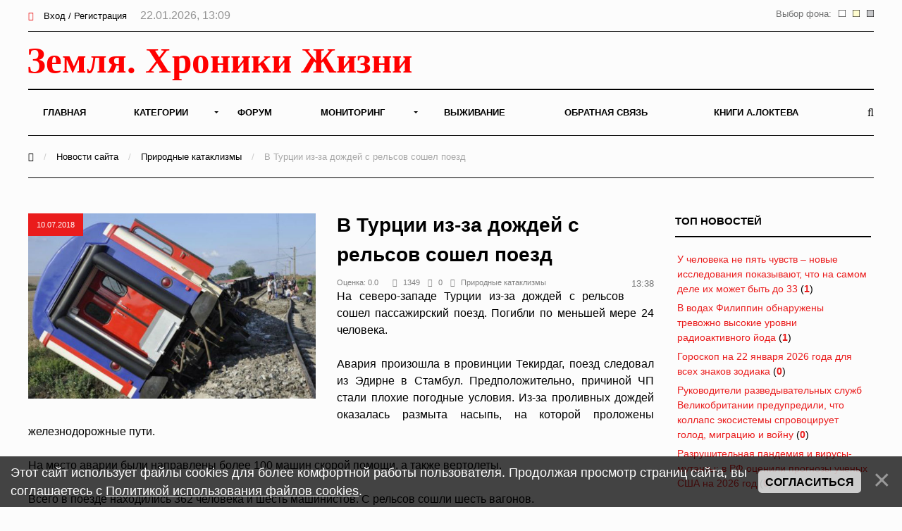

--- FILE ---
content_type: text/html; charset=UTF-8
request_url: https://earth-chronicles.ru/news/1-0-22
body_size: 13906
content:
<!DOCTYPE html>
<html>
<head>
<title>Природные катаклизмы - Земля - Хроники жизни</title>
<meta name="viewport" content="width=device-width; initial-scale=1; maximum-scale=1; user-scalable=0;" />
<meta http-equiv="Content-Type" content="text/html; charset=utf-8" />
<!--<link type="text/css" rel="StyleSheet" href="/_st/my.css?time=1575040802" />-->
<link href='https://fonts.googleapis.com/css?family=Open+Sans:400italic,400,600,700&subset=latin,cyrillic' rel='stylesheet' type='text/css'>
<link type="text/css" rel="StyleSheet" href="/_st/my.css?time=1575040802" />
<link type="text/css" rel="StyleSheet" href="/css/media.css" />
<link type="text/css" rel="StyleSheet" href="/css/font-awesome.min.css" />
<link type="text/css" rel="StyleSheet" href="/css/animate.css" />

<link rel="icon" href="/favicon.png" type="image/x-icon">

	<link rel="stylesheet" href="/.s/src/base.min.css?v=221108" />
	<link rel="stylesheet" href="/.s/src/layer3.min.css?v=221108" />

	<script src="/.s/src/jquery-1.12.4.min.js"></script>
	
	<script src="/.s/src/uwnd.min.js?v=221108"></script>
	<script src="//s722.ucoz.net/cgi/uutils.fcg?a=uSD&ca=2&ug=999&isp=2&r=0.872386168775275"></script>
	<link rel="stylesheet" href="/.s/src/ulightbox/ulightbox.min.css" />
	<script src="/.s/src/ulightbox/ulightbox.min.js"></script>
	<script src="/.s/src/bottomInfo.min.js"></script>
	<script async defer src="https://www.google.com/recaptcha/api.js?onload=reCallback&render=explicit&hl=ru"></script>
	<script>
/* --- UCOZ-JS-DATA --- */
window.uCoz = {"country":"US","layerType":3,"bottomInfoData":[{"cookieKey":"cPolOk","class":"","id":"cookiePolicy","message":230038,"button":230039}],"ssid":"725501702630071561217","language":"ru","module":"news","site":{"id":"2hroniki","host":"hroniki.at.ua","domain":"earth-chronicles.ru"},"uLightboxType":1,"sign":{"5255":"Помощник","7252":"Предыдущий","7251":"Запрошенный контент не может быть загружен. Пожалуйста, попробуйте позже.","5458":"Следующий","7253":"Начать слайд-шоу","230038":"Этот сайт использует файлы cookies для более комфортной работы пользователя. Продолжая просмотр страниц сайта, вы соглашаетесь с <a href=/index/cookiepolicy target=_blank >Политикой использования файлов cookies</a>.","3125":"Закрыть","7254":"Изменить размер","230039":"Согласиться","7287":"Перейти на страницу с фотографией."}};
/* --- UCOZ-JS-CODE --- */
function loginPopupForm(params = {}) { new _uWnd('LF', ' ', -250, -100, { closeonesc:1, resize:1 }, { url:'/index/40' + (params.urlParams ? '?'+params.urlParams : '') }) }
function reCallback() {
		$('.g-recaptcha').each(function(index, element) {
			element.setAttribute('rcid', index);
			
		if ($(element).is(':empty') && grecaptcha.render) {
			grecaptcha.render(element, {
				sitekey:element.getAttribute('data-sitekey'),
				theme:element.getAttribute('data-theme'),
				size:element.getAttribute('data-size')
			});
		}
	
		});
	}
	function reReset(reset) {
		reset && grecaptcha.reset(reset.previousElementSibling.getAttribute('rcid'));
		if (!reset) for (rel in ___grecaptcha_cfg.clients) grecaptcha.reset(rel);
	}
/* --- UCOZ-JS-END --- */
</script>

	<style>.UhideBlock{display:none; }</style>
	<script type="text/javascript">new Image().src = "//counter.yadro.ru/hit;noadsru0?r"+escape(document.referrer)+(screen&&";s"+screen.width+"*"+screen.height+"*"+(screen.colorDepth||screen.pixelDepth))+";u"+escape(document.URL)+";"+Date.now();</script>
</head>
<body>

<!--U1AHEADER1Z--><div id="main">

<header>

<!-- Yandex.Metrika counter -->
<script type="text/javascript" >
 (function(m,e,t,r,i,k,a){m[i]=m[i]||function(){(m[i].a=m[i].a||[]).push(arguments)};
 m[i].l=1*new Date();k=e.createElement(t),a=e.getElementsByTagName(t)[0],k.async=1,k.src=r,a.parentNode.insertBefore(k,a)})
 (window, document, "script", "https://mc.yandex.ru/metrika/tag.js", "ym");

 ym(6836674, "init", {
 clickmap:true,
 trackLinks:true,
 accurateTrackBounce:true
 });
</script>
<noscript><div><img src="https://mc.yandex.ru/watch/6836674" style="position:absolute; left:-9999px;" alt="" /></div></noscript>
<!-- /Yandex.Metrika counter -->

<!-- Global site tag (gtag.js) - Google Analytics -->
<script async src="https://www.googletagmanager.com/gtag/js?id=UA-25023757-1"></script>
<script>
 window.dataLayer = window.dataLayer || [];
 function gtag(){dataLayer.push(arguments);}
 gtag('js', new Date());

 gtag('config', 'UA-25023757-1');
</script>


<!--LiveInternet counter--><script>
new Image().src = "//counter.yadro.ru/hit?r"+
escape(document.referrer)+((typeof(screen)=="undefined")?"":
";s"+screen.width+"*"+screen.height+"*"+(screen.colorDepth?
screen.colorDepth:screen.pixelDepth))+";u"+escape(document.URL)+
";h"+escape(document.title.substring(0,150))+
";"+Math.random();</script><!--/LiveInternet-->

<div class="h-top">
<div class="container">
<div class="clr">
<div class="h-lk">

<a href="javascript:;" rel="nofollow" onclick="loginPopupForm(); return false;"><span><i class="fa fa-sign-in" aria-hidden="true"></i></span> Вход / Регистрация</a>


<span class="h-lk-date">22.01.2026, 13:09</span>
</div>

<div class="bgChange">
Выбор фона:
<a href="#" id="jp3"><img src="/change_bg/grey.png" title="Серый" width="10" height="10"></a>
<a href="#" id="jp2"><img src="/change_bg/cream.png" title="Кремовый" width="10" height="10"></a>
<a href="#" id="jp1"><img src="/change_bg/white.png" title="Белый" width="10" height="10"></a>
</div>

</div>
</div>
</div>

<div class="h-header">
<div class="container">


<div class="tp-intro">
<div class="clr">
<div class="tp-logo">

<!-- Логотип -->
 <a href="/"><img src="/img/logo.svg" height="60" alt="" /></a>
<!-- /Логотип -->

</div>

<!-- Погода -->

<!-- /Погода -->

<!-- Баннер -->
<div class="tp-banner">

</div>
<!-- /Баннер -->

</div>
</div>

<div class="tp-over">

<div class="tp-1">

<div id="mySidenav" class="sidenav">
 

<nav class="h-menu">
 <div id="uNMenuDiv1" class="uMenuV"><ul class="uMenuRoot">
<li><a  href="/" ><span>Главная</span></a></li>
<li class="uWithSubmenu"><a  href="/index/0-15" ><span>Категории</span></a><ul>
<li><a  href="/news/1-0-22" ><span>Природные катаклизмы</span></a></li>
<li><a  href="/news/1-0-41" ><span>Тайны истории</span></a></li>
<li><a  href="/news/1-0-46" ><span>Пассажиры ковчега</span></a></li>
<li><a  href="/news/1-0-28" ><span>Наука и Технологии</span></a></li>
<li><a  href="/news/1-0-7" ><span>Космос</span></a></li>
<li><a  href="/news/1-0-29" ><span>Археология</span></a></li>
<li><a  href="/news/1-0-2" ><span>НЛО</span></a></li>
<li><a  href="/news/1-0-30" ><span>Сверхъестественное</span></a></li>
<li><a  href="/news/1-0-33" ><span>Круги на полях</span></a></li>
<li><a  href="/news/1-0-13" ><span>Аномалии</span></a></li>
<li><a  href="/news/1-0-45" ><span>Путешествия</span></a></li>
<li><a  href="/news/1-0-42" ><span>Медицина и Здоровье</span></a></li>
<li><a  href="/news/1-0-14" ><span>Животные</span></a></li>
<li><a  href="/news/1-0-43" ><span>Климат и Экология</span></a></li>
<li><a  href="/news/1-0-23" ><span>Происшествия</span></a></li>
<li><a  href="/news/1-0-27" ><span>Гипотезы</span></a></li>
<li><a  href="/news/1-0-44" ><span>Эпидемии</span></a></li>
<li><a  href="/news/1-0-8" ><span>Другое</span></a></li></ul></li>
<li><a  href="/forum" ><span>Форум</span></a></li>
<li class="uWithSubmenu"><a  href="/index/0-4" ><span>Мониторинг</span></a><ul>
<li><a  href="/index/0-5" ><span>Сейсмическая активность</span></a></li>
<li><a  href="/index/0-8" ><span>Солнечная активность</span></a></li>
<li><a  href="/index/0-9" ><span>Мониторинг вулканов</span></a></li>
<li><a  href="/index/0-10" ><span>Вспышки на Солнце</span></a></li>
<li><a  href="/index/0-12" ><span>Космическая погода</span></a></li>
<li><a  href="/index/0-13" ><span>Атмосфера</span></a></li>
<li><a  href="/index/0-11" ><span>3D Земля</span></a></li>
<li><a  href="/index/0-14" ><span>Солнечная система</span></a></li>
<li><a  href="/index/0-16" ><span>Фазы Луны</span></a></li></ul></li>
<li><a  href="/publ/" ><span>Выживание</span></a></li>
<li><a  href="/index/0-3" ><span>Обратная связь</span></a></li>
<li><a  href="https://earth-chronicles.ru/index/0-143" target="_blank"><span>Книги А.Локтева</span></a></li></ul></div>
<div class="h-menu-lk">

<ul>
<li><a href="javascript:;" rel="nofollow" onclick="loginPopupForm(); return false;"><span><i class="fa fa-sign-in" aria-hidden="true"></i></span> Вход / Регистрация</a></li>
</ul>

</div>

</div>




</nav>

<div class="h-menu-button" onclick="$('.h-menu').slideToggle(0)"><div><span class="hm1"></span><span class="hm2"></span><span class="hm3"></span></div></div>

</div>
<div class="tp-2">

<a href="javascript:;" onclick="$('.h-form-search').slideToggle(200);$('#focused').focus()"><i class="fa fa-search"></i></a>


</div>
</div>
</div>
</div>

<script data-ad-client="ca-pub-8005964994124512" async src="https://pagead2.googlesyndication.com/pagead/js/adsbygoogle.js"></script>

</header>
<div class="h-form-search"><div class="container"><form action="/search/"><input type="text" id="focused" name="q" placeholder="Ваш запрос Ctrl + Enter" /></form></div></div><!--/U1AHEADER1Z-->

<div class="top-pad">

<div class="container">

<div class="h-pages">


<div class="h-content">

<script>
		function spages(p, link ) {
			if ( 1) return !!location.assign(link.href);
			ajaxPageController.showLoader();
			_uPostForm('', { url:'/news/' + p + '-0-22-0-0-0-' + Date.now() });
		}
		</script>
		<div id="allEntries"><table border="0" width="100%" cellspacing="0" cellpadding="0" class="catAllEntries"><tr><td class="archiveEntries"><div id="entryID190248"><div class="h-mtr-tab">
 <div class="h-mtr-img">
 <span class="h-se-date">14.01.2026</span>
 <a href="https://earth-chronicles.ru/Publications_25/11/5/istanbuls-doomsday-fault-new-study-reveals-the-150.webp" class="ulightbox" target="_blank" title=""><img src="https://earth-chronicles.ru/Publications_25/11/5/istanbuls-doomsday-fault-new-study-reveals-the-150.webp" alt="" /></a>
 </div>
 <div class="h-mtr-right">
 
 <h2 class="h-mtr-title"><a href="/news/2026-01-14-190248">Разлом Судного дня в Стамбуле: новое исследование выявило опасный тектонический разлом длиной 150 км под Мраморным морем</a></h2>
 <div class="h-mtr-short"><p style="text-align: justify;">Этот сегмент остаётся запертым, то есть не разрывался с 1766 года, в то время как соседние части разлома продолжают смещаться. Он расположен непосредственно у побережья Стамбула, мегаполиса, миллионы жителей которого находятся в зоне потенциально сильнейших подземных толчков, если накопленная энергия высвободится в рамках единого масштабного события.</p></div>
<div class="h-mtr-det">
 <span><i class="fa fa-eye"></i>493</span> 
 <span><a href="/news/2026-01-14-190248#comments"><i class="fa fa-comments"></i>2</a></span>
 <span><a href="/news/1-0-22"><i class="fa fa-folder"></i>Природные катаклизмы</a></span>
 </div>
 </div>
</div>



<div id="pril" style="display: none;"><div style="padding: 2px 2px 2px 2px;">
<table border="0" cellpadding="0" cellspacing="0" width="100%">
<tbody><tr><td style="width: 120px;">  
<div><a href="/news/2026-01-14-190248" onclick="return nav.go(this, event)" title="Разлом Судного дня в Стамбуле: новое исследование выявило опасный тектонический разлом длиной 150 км под Мраморным морем"><img src="https://earth-chronicles.ru/Publications_25/11/5/istanbuls-doomsday-fault-new-study-reveals-the-150.webp" style="width: 100px; height: 80px;"></a></div>
</td> <td>  
<div> <a href="/news/2026-01-14-190248" onclick="return nav.go(this, event)">Разлом Судного дня в Стамбуле: новое исследование выявило опасный тектонический разлом длиной 150 км под Мраморным морем</a></div>
<div><small> <span style="color:gray">14.01.2026 в 08:18</span></small></div>
<div><small>
</td></tr></tbody></table>  
</div></div></div><div id="entryID190246"><div class="h-mtr-tab">
 <div class="h-mtr-img">
 <span class="h-se-date">14.01.2026</span>
 <a href="https://earth-chronicles.ru/Publications_25/11/5/meteotsunami-kills-1-injures-dozens-along-argentin.webp" class="ulightbox" target="_blank" title=""><img src="https://earth-chronicles.ru/Publications_25/11/5/meteotsunami-kills-1-injures-dozens-along-argentin.webp" alt="" /></a>
 </div>
 <div class="h-mtr-right">
 
 <h2 class="h-mtr-title"><a href="/news/2026-01-14-190246">Неожиданное цунами обрушилось на курорты Аргентины</a></h2>
 <div class="h-mtr-short"><p style="text-align: justify;">В понедельник, 12 января 2026 года, в самый разгар летнего курортного сезона на атлантическом побережье Аргентины произошла редкая и трагическая природная аномалия.</p></div>
<div class="h-mtr-det">
 <span><i class="fa fa-eye"></i>574</span> 
 <span><a href="/news/2026-01-14-190246#comments"><i class="fa fa-comments"></i>1</a></span>
 <span><a href="/news/1-0-22"><i class="fa fa-folder"></i>Природные катаклизмы</a></span>
 </div>
 </div>
</div>



<div id="pril" style="display: none;"><div style="padding: 2px 2px 2px 2px;">
<table border="0" cellpadding="0" cellspacing="0" width="100%">
<tbody><tr><td style="width: 120px;">  
<div><a href="/news/2026-01-14-190246" onclick="return nav.go(this, event)" title="Неожиданное цунами обрушилось на курорты Аргентины"><img src="https://earth-chronicles.ru/Publications_25/11/5/meteotsunami-kills-1-injures-dozens-along-argentin.webp" style="width: 100px; height: 80px;"></a></div>
</td> <td>  
<div> <a href="/news/2026-01-14-190246" onclick="return nav.go(this, event)">Неожиданное цунами обрушилось на курорты Аргентины</a></div>
<div><small> <span style="color:gray">14.01.2026 в 06:48</span></small></div>
<div><small>
</td></tr></tbody></table>  
</div></div></div><div id="entryID190238"><div class="h-mtr-tab">
 <div class="h-mtr-img">
 <span class="h-se-date">14.01.2026</span>
 <a href="https://earth-chronicles.ru/News_6/m54/1524634775141.186.webp" class="ulightbox" target="_blank" title=""><img src="https://earth-chronicles.ru/News_6/m54/1524634775141.186.webp" alt="" /></a>
 </div>
 <div class="h-mtr-right">
 
 <h2 class="h-mtr-title"><a href="/news/2026-01-14-190238">Учёные нашли на Севморпути опасные внутренние волны-гиганты</a></h2>
 <div class="h-mtr-short"><p style="text-align: justify;">Российские учёные сделали в холодных водах Русской Арктики тревожное открытие &mdash; огромные внутренние волны, в высоту достигающие 20 метров.</p></div>
<div class="h-mtr-det">
 <span><i class="fa fa-eye"></i>267</span> 
 <span><a href="/news/2026-01-14-190238#comments"><i class="fa fa-comments"></i>1</a></span>
 <span><a href="/news/1-0-22"><i class="fa fa-folder"></i>Природные катаклизмы</a></span>
 </div>
 </div>
</div>



<div id="pril" style="display: none;"><div style="padding: 2px 2px 2px 2px;">
<table border="0" cellpadding="0" cellspacing="0" width="100%">
<tbody><tr><td style="width: 120px;">  
<div><a href="/news/2026-01-14-190238" onclick="return nav.go(this, event)" title="Учёные нашли на Севморпути опасные внутренние волны-гиганты"><img src="https://earth-chronicles.ru/News_6/m54/1524634775141.186.webp" style="width: 100px; height: 80px;"></a></div>
</td> <td>  
<div> <a href="/news/2026-01-14-190238" onclick="return nav.go(this, event)">Учёные нашли на Севморпути опасные внутренние волны-гиганты</a></div>
<div><small> <span style="color:gray">14.01.2026 в 06:30</span></small></div>
<div><small>
</td></tr></tbody></table>  
</div></div></div><div id="entryID190213"><div class="h-mtr-tab">
 <div class="h-mtr-img">
 <span class="h-se-date">10.01.2026</span>
 <a href="https://earth-chronicles.ru/Publications_25/11/1/unknown-forces-are-disturbing-the-amazon-crust-v0-.webp" class="ulightbox" target="_blank" title=""><img src="https://earth-chronicles.ru/Publications_25/11/1/unknown-forces-are-disturbing-the-amazon-crust-v0-.webp" alt="" /></a>
 </div>
 <div class="h-mtr-right">
 
 <h2 class="h-mtr-title"><a href="/news/2026-01-10-190213">Аномальная сейсмическая активность в бразильском штате Акри</a></h2>
 <div class="h-mtr-short"><p style="text-align: justify;">Штат Акри, расположенный на западе бразильской Амазонии, долгое время считался одним из самых сейсмически спокойных регионов мира. Однако новое научное исследование, опубликованное в начале января 2026 года, рисует совершенно иную картину.</p></div>
<div class="h-mtr-det">
 <span><i class="fa fa-eye"></i>424</span> 
 <span><a href="/news/2026-01-10-190213#comments"><i class="fa fa-comments"></i>3</a></span>
 <span><a href="/news/1-0-22"><i class="fa fa-folder"></i>Природные катаклизмы</a></span>
 </div>
 </div>
</div>



<div id="pril" style="display: none;"><div style="padding: 2px 2px 2px 2px;">
<table border="0" cellpadding="0" cellspacing="0" width="100%">
<tbody><tr><td style="width: 120px;">  
<div><a href="/news/2026-01-10-190213" onclick="return nav.go(this, event)" title="Аномальная сейсмическая активность в бразильском штате Акри"><img src="https://earth-chronicles.ru/Publications_25/11/1/unknown-forces-are-disturbing-the-amazon-crust-v0-.webp" style="width: 100px; height: 80px;"></a></div>
</td> <td>  
<div> <a href="/news/2026-01-10-190213" onclick="return nav.go(this, event)">Аномальная сейсмическая активность в бразильском штате Акри</a></div>
<div><small> <span style="color:gray">10.01.2026 в 10:52</span></small></div>
<div><small>
</td></tr></tbody></table>  
</div></div></div><div id="entryID190209"><div class="h-mtr-tab">
 <div class="h-mtr-img">
 <span class="h-se-date">10.01.2026</span>
 <a href="https://earth-chronicles.ru/Publications_25/11/1/nengegegne.jpg" class="ulightbox" target="_blank" title=""><img src="https://earth-chronicles.ru/Publications_25/11/1/nengegegne.jpg" alt="" /></a>
 </div>
 <div class="h-mtr-right">
 
 <h2 class="h-mtr-title"><a href="/news/2026-01-10-190209">Чайки массово улетают подальше от Санкт-Петербурга</a></h2>
 <div class="h-mtr-short"><p style="text-align: justify;">В Санкт-Петербурге 10 января 2026г, наблюдалось необычно большое количество чаек, спасающихся от чего-то. По словам очевидца он начал запись в 00:35 и закончил снимать в 00:55.</p></div>
<div class="h-mtr-det">
 <span><i class="fa fa-eye"></i>853</span> 
 <span><a href="/news/2026-01-10-190209#comments"><i class="fa fa-comments"></i>3</a></span>
 <span><a href="/news/1-0-22"><i class="fa fa-folder"></i>Природные катаклизмы</a></span>
 </div>
 </div>
</div>



<div id="pril" style="display: none;"><div style="padding: 2px 2px 2px 2px;">
<table border="0" cellpadding="0" cellspacing="0" width="100%">
<tbody><tr><td style="width: 120px;">  
<div><a href="/news/2026-01-10-190209" onclick="return nav.go(this, event)" title="Чайки массово улетают подальше от Санкт-Петербурга"><img src="https://earth-chronicles.ru/Publications_25/11/1/nengegegne.jpg" style="width: 100px; height: 80px;"></a></div>
</td> <td>  
<div> <a href="/news/2026-01-10-190209" onclick="return nav.go(this, event)">Чайки массово улетают подальше от Санкт-Петербурга</a></div>
<div><small> <span style="color:gray">10.01.2026 в 09:38</span></small></div>
<div><small>
</td></tr></tbody></table>  
</div></div></div><div id="entryID189850"><div class="h-mtr-tab">
 <div class="h-mtr-img">
 <span class="h-se-date">13.12.2025</span>
 <a href="https://earth-chronicles.ru/Publications_25/5/3/ChunkDramaticallyFallingOffPeritoMorenoGlacierArge.jpg" class="ulightbox" target="_blank" title=""><img src="https://earth-chronicles.ru/Publications_25/5/3/ChunkDramaticallyFallingOffPeritoMorenoGlacierArge.jpg" alt="" /></a>
 </div>
 <div class="h-mtr-right">
 
 <h2 class="h-mtr-title"><a href="/news/2025-12-13-189850">На леднике «Судного дня» в Антарктиде зафиксированы сотни землетрясений</a></h2>
 <div class="h-mtr-short"><p style="text-align: justify;">Ледник Туэйтса в Антарктиде, прозванный &laquo;ледником Судного дня&raquo; за потенциальную угрозу резкого повышения уровня моря, ведёт себя беспокойно. С 2010 по 2023 год в его океанической части зафиксированы сотни особых сейсмических событий &mdash; ледниковых землетрясений. Это открытие меняет представления о стабильности одного из самых уязвимых ледяных массивов планеты.</p></div>
<div class="h-mtr-det">
 <span><i class="fa fa-eye"></i>362</span> 
 <span><a href="/news/2025-12-13-189850#comments"><i class="fa fa-comments"></i>0</a></span>
 <span><a href="/news/1-0-22"><i class="fa fa-folder"></i>Природные катаклизмы</a></span>
 </div>
 </div>
</div>


<div class="advBox">

</div>


<div id="pril" style="display: none;"><div style="padding: 2px 2px 2px 2px;">
<table border="0" cellpadding="0" cellspacing="0" width="100%">
<tbody><tr><td style="width: 120px;">  
<div><a href="/news/2025-12-13-189850" onclick="return nav.go(this, event)" title="На леднике «Судного дня» в Антарктиде зафиксированы сотни землетрясений"><img src="https://earth-chronicles.ru/Publications_25/5/3/ChunkDramaticallyFallingOffPeritoMorenoGlacierArge.jpg" style="width: 100px; height: 80px;"></a></div>
</td> <td>  
<div> <a href="/news/2025-12-13-189850" onclick="return nav.go(this, event)">На леднике «Судного дня» в Антарктиде зафиксированы сотни землетрясений</a></div>
<div><small> <span style="color:gray">13.12.2025 в 14:12</span></small></div>
<div><small>
</td></tr></tbody></table>  
</div></div></div><div id="entryID189842"><div class="h-mtr-tab">
 <div class="h-mtr-img">
 <span class="h-se-date">12.12.2025</span>
 <a href="https://earth-chronicles.ru/Publications_25/5/3/7.jpeg" class="ulightbox" target="_blank" title=""><img src="https://earth-chronicles.ru/Publications_25/5/3/7.jpeg" alt="" /></a>
 </div>
 <div class="h-mtr-right">
 
 <h2 class="h-mtr-title"><a href="/news/2025-12-12-189842">Начинается глобальная дестабилизация тектонических плит</a></h2>
 <div class="h-mtr-short"><p style="text-align: justify;">Идёт глобальная дестабилизация тектонического пояса. Это не про одну страну. Это про всю плиту &mdash; от восточного края (Япония) до западного (Средиземноморье).</p></div>
<div class="h-mtr-det">
 <span><i class="fa fa-eye"></i>908</span> 
 <span><a href="/news/2025-12-12-189842#comments"><i class="fa fa-comments"></i>1</a></span>
 <span><a href="/news/1-0-22"><i class="fa fa-folder"></i>Природные катаклизмы</a></span>
 </div>
 </div>
</div>


<div class="advBox">

</div>


<div id="pril" style="display: none;"><div style="padding: 2px 2px 2px 2px;">
<table border="0" cellpadding="0" cellspacing="0" width="100%">
<tbody><tr><td style="width: 120px;">  
<div><a href="/news/2025-12-12-189842" onclick="return nav.go(this, event)" title="Начинается глобальная дестабилизация тектонических плит"><img src="https://earth-chronicles.ru/Publications_25/5/3/7.jpeg" style="width: 100px; height: 80px;"></a></div>
</td> <td>  
<div> <a href="/news/2025-12-12-189842" onclick="return nav.go(this, event)">Начинается глобальная дестабилизация тектонических плит</a></div>
<div><small> <span style="color:gray">12.12.2025 в 15:44</span></small></div>
<div><small>
</td></tr></tbody></table>  
</div></div></div><div id="entryID189836"><div class="h-mtr-tab">
 <div class="h-mtr-img">
 <span class="h-se-date">12.12.2025</span>
 <a href="https://earth-chronicles.ru/Publications_25/5/2/1.jpeg" class="ulightbox" target="_blank" title=""><img src="https://earth-chronicles.ru/Publications_25/5/2/1.jpeg" alt="" /></a>
 </div>
 <div class="h-mtr-right">
 
 <h2 class="h-mtr-title"><a href="/news/2025-12-12-189836">Япония выпустила предупреждение о возможном сильном землетрясении на севере страны</a></h2>
 <div class="h-mtr-short"><p style="text-align: justify;">Япония выпустила официальное предупреждение о повышенной вероятности сильного землетрясения на севере страны. Это связано с мощным толчком магнитудой 7.5, который произошел у побережья префектуры Аомори в понедельник вечером, 8 декабря 2025 года и повторным землетрясением магнитудой 6.9&nbsp;баллов произошедшим сегодня.</p></div>
<div class="h-mtr-det">
 <span><i class="fa fa-eye"></i>434</span> 
 <span><a href="/news/2025-12-12-189836#comments"><i class="fa fa-comments"></i>1</a></span>
 <span><a href="/news/1-0-22"><i class="fa fa-folder"></i>Природные катаклизмы</a></span>
 </div>
 </div>
</div>



<div id="pril" style="display: none;"><div style="padding: 2px 2px 2px 2px;">
<table border="0" cellpadding="0" cellspacing="0" width="100%">
<tbody><tr><td style="width: 120px;">  
<div><a href="/news/2025-12-12-189836" onclick="return nav.go(this, event)" title="Япония выпустила предупреждение о возможном сильном землетрясении на севере страны"><img src="https://earth-chronicles.ru/Publications_25/5/2/1.jpeg" style="width: 100px; height: 80px;"></a></div>
</td> <td>  
<div> <a href="/news/2025-12-12-189836" onclick="return nav.go(this, event)">Япония выпустила предупреждение о возможном сильном землетрясении на севере страны</a></div>
<div><small> <span style="color:gray">12.12.2025 в 10:15</span></small></div>
<div><small>
</td></tr></tbody></table>  
</div></div></div><div id="entryID189833"><div class="h-mtr-tab">
 <div class="h-mtr-img">
 <span class="h-se-date">12.12.2025</span>
 <a href="https://earth-chronicles.ru/Publications_25/5/2/images.jpeg" class="ulightbox" target="_blank" title=""><img src="https://earth-chronicles.ru/Publications_25/5/2/images.jpeg" alt="" /></a>
 </div>
 <div class="h-mtr-right">
 
 <h2 class="h-mtr-title"><a href="/news/2025-12-12-189833">Землетрясение магнитудой 6,9 произошло на северо-востоке Японии, объявлено предупреждение о цунами</a></h2>
 <div class="h-mtr-short"><p style="text-align: justify;">На северо‑востоке Японии в пятницу, 12 декабря, в 11:44 по местному времени произошло землетрясение. Его магнитуда, по последним уточнённым данным Японского метеорологического управления, составила 6,9. Подземные толчки ощущались в префектуре Аомори, а их очаг залегал на глубине около 20 километров в Тихом океане. Вслед за землетрясением было объявлено предупреждение о возможности цунами.</p></div>
<div class="h-mtr-det">
 <span><i class="fa fa-eye"></i>366</span> 
 <span><a href="/news/2025-12-12-189833#comments"><i class="fa fa-comments"></i>0</a></span>
 <span><a href="/news/1-0-22"><i class="fa fa-folder"></i>Природные катаклизмы</a></span>
 </div>
 </div>
</div>



<div id="pril" style="display: none;"><div style="padding: 2px 2px 2px 2px;">
<table border="0" cellpadding="0" cellspacing="0" width="100%">
<tbody><tr><td style="width: 120px;">  
<div><a href="/news/2025-12-12-189833" onclick="return nav.go(this, event)" title="Землетрясение магнитудой 6,9 произошло на северо-востоке Японии, объявлено предупреждение о цунами"><img src="https://earth-chronicles.ru/Publications_25/5/2/images.jpeg" style="width: 100px; height: 80px;"></a></div>
</td> <td>  
<div> <a href="/news/2025-12-12-189833" onclick="return nav.go(this, event)">Землетрясение магнитудой 6,9 произошло на северо-востоке Японии, объявлено предупреждение о цунами</a></div>
<div><small> <span style="color:gray">12.12.2025 в 09:09</span></small></div>
<div><small>
</td></tr></tbody></table>  
</div></div></div><div id="entryID189829"><div class="h-mtr-tab">
 <div class="h-mtr-img">
 <span class="h-se-date">12.12.2025</span>
 <a href="https://earth-chronicles.ru/Publications_25/5/2/a-quiet-but-concerning-tectonic-change-is-unfoldin.webp" class="ulightbox" target="_blank" title=""><img src="https://earth-chronicles.ru/Publications_25/5/2/a-quiet-but-concerning-tectonic-change-is-unfoldin.webp" alt="" /></a>
 </div>
 <div class="h-mtr-right">
 
 <h2 class="h-mtr-title"><a href="/news/2025-12-12-189829">Под Европой разворачиваются тихие, но вызывающие беспокойство ученых тектонические изменения</a></h2>
 <div class="h-mtr-short"><p style="text-align: justify;">Оказывается, западное Средиземноморье ведёт себя не как стабильная граница двух плит, а как сложная динамическая система, входящая в фазу тектонической реорганизации. Последствия этого процесса могут изменить карту сейсмических рисков для миллионов людей.</p></div>
<div class="h-mtr-det">
 <span><i class="fa fa-eye"></i>429</span> 
 <span><a href="/news/2025-12-12-189829#comments"><i class="fa fa-comments"></i>0</a></span>
 <span><a href="/news/1-0-22"><i class="fa fa-folder"></i>Природные катаклизмы</a></span>
 </div>
 </div>
</div>



<div id="pril" style="display: none;"><div style="padding: 2px 2px 2px 2px;">
<table border="0" cellpadding="0" cellspacing="0" width="100%">
<tbody><tr><td style="width: 120px;">  
<div><a href="/news/2025-12-12-189829" onclick="return nav.go(this, event)" title="Под Европой разворачиваются тихие, но вызывающие беспокойство ученых тектонические изменения"><img src="https://earth-chronicles.ru/Publications_25/5/2/a-quiet-but-concerning-tectonic-change-is-unfoldin.webp" style="width: 100px; height: 80px;"></a></div>
</td> <td>  
<div> <a href="/news/2025-12-12-189829" onclick="return nav.go(this, event)">Под Европой разворачиваются тихие, но вызывающие беспокойство ученых тектонические изменения</a></div>
<div><small> <span style="color:gray">12.12.2025 в 07:41</span></small></div>
<div><small>
</td></tr></tbody></table>  
</div></div></div><div class="catPages1" align="center" id="pagesBlock1" style="clear:both;"><b class="swchItemA"><span>1</span></b> <a class="swchItem" href="/news/2-0-22"  onclick="spages('2', this);return false;" ><span>2</span></a> <a class="swchItem" href="/news/3-0-22"  onclick="spages('3', this);return false;" ><span>3</span></a> <span class="swchItemDots"><span>...</span></span> <a class="swchItem" href="/news/4113-0-22"  onclick="spages('4113', this);return false;" ><span>4113</span></a> <a class="swchItem" href="/news/4114-0-22"  onclick="spages('4114', this);return false;" ><span>4114</span></a>  <a class="swchItem swchItem-next" href="/news/2-0-22"  onclick="spages('2', this);return false;" ><span>&raquo;</span></a></div></td></tr></table></div>

<br>
<!-- Yandex.RTB R-A-72354-23 -->
<div id="yandex_rtb_R-A-72354-23"></div>
<script>window.yaContextCb.push(()=>{
 Ya.Context.AdvManager.render({
 renderTo: 'yandex_rtb_R-A-72354-23',
 blockId: 'R-A-72354-23'
 })
})</script>

</div>


<div class="h-sidebar">
<!--U1CLEFTER1Z--><!-- <block13> -->

<div class="h-block">
<div class="h-block-in">
<div class="h-block-header"><!-- <bt> -->ТОП Новостей<!-- </bt> --></div>
<div class="h-block-content"><!-- <bc> --><table border="0" width="100%" class="infTable"><tr><td width="50%" style="font:7pt"><a href="https://earth-chronicles.ru/news/2026-01-22-190352">У человека не пять чувств – новые исследования показывают, что на самом деле их может быть до 33</a> <span title="Комментарии">(<a href="https://earth-chronicles.ru/news/2026-01-22-190352#comments"><b>1</b></a>)</span></td></tr></table><table border="0" width="100%" class="infTable"><tr><td width="50%" style="font:7pt"><a href="https://earth-chronicles.ru/news/2026-01-22-190349">В водах Филиппин обнаружены тревожно высокие уровни радиоактивного йода</a> <span title="Комментарии">(<a href="https://earth-chronicles.ru/news/2026-01-22-190349#comments"><b>1</b></a>)</span></td></tr></table><table border="0" width="100%" class="infTable"><tr><td width="50%" style="font:7pt"><a href="https://earth-chronicles.ru/news/2026-01-22-190344">Гороскоп на 22 января 2026 года для всех знаков зодиака</a> <span title="Комментарии">(<a href="https://earth-chronicles.ru/news/2026-01-22-190344#comments"><b>0</b></a>)</span></td></tr></table><table border="0" width="100%" class="infTable"><tr><td width="50%" style="font:7pt"><a href="https://earth-chronicles.ru/news/2026-01-22-190350">Руководители разведывательных служб Великобритании предупредили, что коллапс экосистемы спровоцирует голод, миграцию и войну</a> <span title="Комментарии">(<a href="https://earth-chronicles.ru/news/2026-01-22-190350#comments"><b>0</b></a>)</span></td></tr></table><table border="0" width="100%" class="infTable"><tr><td width="50%" style="font:7pt"><a href="https://earth-chronicles.ru/news/2026-01-22-190332">Разрушительная пандемия и вирусы-мутанты: в РФ оценили прогнозы ученых США на 2026 год</a> <span title="Комментарии">(<a href="https://earth-chronicles.ru/news/2026-01-22-190332#comments"><b>0</b></a>)</span></td></tr></table><!-- </bc> --></div>
</div>
</div>

<!-- </block13> -->

<!-- <block11> -->

<div class="h-block">
<div class="h-block-in">
<div class="h-block-header"><!-- <bt> -->Разговоры у камина<!-- </bt> --></div>
<div style="text-align: center;">
<a href="" rel="nofollow" target="_blank"><img src="/img/kamin.gif" widh="100%"></a> 
</div>
<fieldset>
<div class="h-block-content"><!-- <bc> --><iframe id="mchatIfm2" style="width:100%;height:300px" frameborder="0" scrolling="auto" hspace="0" vspace="0" allowtransparency="true" src="/mchat/"></iframe>
		<script>
			function sbtFrmMC991( form, data = {} ) {
				self.mchatBtn.style.display = 'none';
				self.mchatAjax.style.display = '';

				_uPostForm( form, { type:'POST', url:'/mchat/?188309601.498524', data } )

				return false
			}

			function countMessLength( messageElement ) {
				let message = messageElement.value
				let rst = 500 - message.length

				if ( rst < 0 ) {
					rst = 0;
					message = message.substr(0, 500);
					messageElement.value = message
				}

				document.querySelector('#jeuwu28').innerHTML = rst;
			}

			var tID7174 = -1;
			var tAct7174 = false;

			function setT7174(s) {
				var v = parseInt(s.options[s.selectedIndex].value);
				document.cookie = "mcrtd=" + s.selectedIndex + "; path=/";
				if (tAct7174) {
					clearInterval(tID7174);
					tAct7174 = false;
				}
				if (v > 0) {
					tID7174 = setInterval("document.getElementById('mchatIfm2').src='/mchat/?' + Date.now();", v*1000 );
					tAct7174 = true;
				}
			}

			function initSel7174() {
				var res = document.cookie.match(/(\W|^)mcrtd=([0-9]+)/);
				var s = $("#mchatRSel")[0];
				if (res && !!s) {
					s.selectedIndex = parseInt(res[2]);
					setT7174(s);
				}
				$("#mchatMsgF").on('keydown', function(e) {
					if ( e.keyCode == 13 && e.ctrlKey && !e.shiftKey ) {
						e.preventDefault()
						this.form?.requestSubmit()
					}
				});
			}
		</script>

		<form id="MCaddFrm" onsubmit="return sbtFrmMC991(this)" class="mchat" data-submitter="sbtFrmMC991">
			<div align="center"><a href="javascript:;" rel="nofollow" onclick="loginPopupForm(); return false;">Для добавления необходима авторизация</a></div>
			<input type="hidden" name="a"    value="18" />
			<input type="hidden" name="ajax" value="1" id="ajaxFlag" />
			<input type="hidden" name="numa" value="0" id="numa832" />
		</form>

		<!-- recaptcha lib -->
		
		<!-- /recaptcha lib -->

		<script>
			initSel7174();
			
			//try { bindSubmitHandler() } catch(e) {}
		</script><!-- </bc> --></div>
</div>
</div>
</fieldset>

<!-- </block11> -->

<!-- <block22> -->

<div class="h-block">
<div class="h-block-in">
<div class="h-block-header"><!-- <bt> -->Новое на форуме<!-- </bt> --></div>
<div class="h-block-content"><!-- <bc> --><fieldset><div align="left"><span style="font-size: 8pt;"><b>Тема: <a target="_blank" class="m" href="//earth-chronicles.ru/forum/99-1785" style="text-decoration: none;"><span style="font-weight: bold; font-size: 8pt;">Невероятное и Очевидное</span></a></b></span>   <br>  <span style="font-size: 8pt;"><a target="_blank" class="m" href="//earth-chronicles.ru/forum/99-1785-0-17" style="text-decoration: none;">последнее сообщение</a> от <a href="javascript:;" rel="nofollow" onclick="window.open('/index/8-0-%D0%9A%D0%B0%D1%82%D0%B5%D0%BD%D1%8C%D0%BA%D0%B0', 'up45', 'scrollbars=1,top=0,left=0,resizable=1,width=700,height=375'); return false;" class="uLPost">Катенька</a></span><br>   </div></fieldset><fieldset><div align="left"><span style="font-size: 8pt;"><b>Тема: <a target="_blank" class="m" href="//earth-chronicles.ru/forum/99-1584" style="text-decoration: none;"><span style="font-weight: bold; font-size: 8pt;">палата № 6</span></a></b></span>   <br>  <span style="font-size: 8pt;"><a target="_blank" class="m" href="//earth-chronicles.ru/forum/99-1584-0-17" style="text-decoration: none;">последнее сообщение</a> от <a href="javascript:;" rel="nofollow" onclick="window.open('/index/8-0-satt', 'up45', 'scrollbars=1,top=0,left=0,resizable=1,width=700,height=375'); return false;" class="uLPost">satt</a></span><br>   </div></fieldset><fieldset><div align="left"><span style="font-size: 8pt;"><b>Тема: <a target="_blank" class="m" href="//earth-chronicles.ru/forum/99-954" style="text-decoration: none;"><span style="font-weight: bold; font-size: 8pt;">Давайте предсказывать будущее</span></a></b></span>   <br>  <span style="font-size: 8pt;"><a target="_blank" class="m" href="//earth-chronicles.ru/forum/99-954-0-17" style="text-decoration: none;">последнее сообщение</a> от <a href="javascript:;" rel="nofollow" onclick="window.open('/index/8-0-%D0%9D%D1%8D%D1%82', 'up45', 'scrollbars=1,top=0,left=0,resizable=1,width=700,height=375'); return false;" class="uLPost">Нэт</a></span><br>   </div></fieldset><fieldset><div align="left"><span style="font-size: 8pt;"><b>Тема: <a target="_blank" class="m" href="//earth-chronicles.ru/forum/99-1783" style="text-decoration: none;"><span style="font-weight: bold; font-size: 8pt;">ОНИ знают ВСЁ: Ближайшее будущее в зашифрованном послании</span></a></b></span>   <br>  <span style="font-size: 8pt;"><a target="_blank" class="m" href="//earth-chronicles.ru/forum/99-1783-0-17" style="text-decoration: none;">последнее сообщение</a> от <a href="javascript:;" rel="nofollow" onclick="window.open('/index/8-0-Vizor', 'up45', 'scrollbars=1,top=0,left=0,resizable=1,width=700,height=375'); return false;" class="uLPost">Vizor</a></span><br>   </div></fieldset><fieldset><div align="left"><span style="font-size: 8pt;"><b>Тема: <a target="_blank" class="m" href="//earth-chronicles.ru/forum/99-1790" style="text-decoration: none;"><span style="font-weight: bold; font-size: 8pt;">Можем ли мы познать бесконечность?</span></a></b></span>   <br>  <span style="font-size: 8pt;"><a target="_blank" class="m" href="//earth-chronicles.ru/forum/99-1790-0-17" style="text-decoration: none;">последнее сообщение</a> от <a href="javascript:;" rel="nofollow" onclick="window.open('/index/8-0-%D0%9D%D1%8D%D1%82', 'up45', 'scrollbars=1,top=0,left=0,resizable=1,width=700,height=375'); return false;" class="uLPost">Нэт</a></span><br>   </div></fieldset><!-- </bc> --></div>
</div>
</div>

<!-- </block22> -->
<div class="h-block">
<div class="h-block-in">
<div class="h-block-content">

</div>
</div>
</div>
<!-- <block7> -->

<!-- </block7> -->

<!-- <block8> -->

<div class="h-block">
<div class="h-block-in">
<div class="h-block-header"><!-- <bt> --><!--<s5171>-->Календарь<!--</s>--><!-- </bt> --></div>
<div class="h-block-content"><div align="center"><!-- <bc> -->
		<table border="0" cellspacing="1" cellpadding="2" class="calTable">
			<tr><td align="center" class="calMonth" colspan="7"><a title="Декабрь 2025" class="calMonthLink cal-month-link-prev" rel="nofollow" href="/news/2025-12">&laquo;</a>&nbsp; <a class="calMonthLink cal-month-current" rel="nofollow" href="/news/2026-01">Январь 2026</a> &nbsp;<a title="Февраль 2026" class="calMonthLink cal-month-link-next" rel="nofollow" href="/news/2026-02">&raquo;</a></td></tr>
		<tr>
			<td align="center" class="calWday">Пн</td>
			<td align="center" class="calWday">Вт</td>
			<td align="center" class="calWday">Ср</td>
			<td align="center" class="calWday">Чт</td>
			<td align="center" class="calWday">Пт</td>
			<td align="center" class="calWdaySe">Сб</td>
			<td align="center" class="calWdaySu">Вс</td>
		</tr><tr><td>&nbsp;</td><td>&nbsp;</td><td>&nbsp;</td><td align="center" class="calMdayIs"><a class="calMdayLink" href="/news/2026-01-01" title="7 Сообщений">1</a></td><td align="center" class="calMdayIs"><a class="calMdayLink" href="/news/2026-01-02" title="10 Сообщений">2</a></td><td align="center" class="calMdayIs"><a class="calMdayLink" href="/news/2026-01-03" title="11 Сообщений">3</a></td><td align="center" class="calMdayIs"><a class="calMdayLink" href="/news/2026-01-04" title="9 Сообщений">4</a></td></tr><tr><td align="center" class="calMdayIs"><a class="calMdayLink" href="/news/2026-01-05" title="12 Сообщений">5</a></td><td align="center" class="calMdayIs"><a class="calMdayLink" href="/news/2026-01-06" title="10 Сообщений">6</a></td><td align="center" class="calMdayIs"><a class="calMdayLink" href="/news/2026-01-07" title="9 Сообщений">7</a></td><td align="center" class="calMdayIs"><a class="calMdayLink" href="/news/2026-01-08" title="9 Сообщений">8</a></td><td align="center" class="calMdayIs"><a class="calMdayLink" href="/news/2026-01-09" title="11 Сообщений">9</a></td><td align="center" class="calMdayIs"><a class="calMdayLink" href="/news/2026-01-10" title="13 Сообщений">10</a></td><td align="center" class="calMdayIs"><a class="calMdayLink" href="/news/2026-01-11" title="8 Сообщений">11</a></td></tr><tr><td align="center" class="calMdayIs"><a class="calMdayLink" href="/news/2026-01-12" title="10 Сообщений">12</a></td><td align="center" class="calMdayIs"><a class="calMdayLink" href="/news/2026-01-13" title="12 Сообщений">13</a></td><td align="center" class="calMdayIs"><a class="calMdayLink" href="/news/2026-01-14" title="16 Сообщений">14</a></td><td align="center" class="calMdayIs"><a class="calMdayLink" href="/news/2026-01-15" title="11 Сообщений">15</a></td><td align="center" class="calMdayIs"><a class="calMdayLink" href="/news/2026-01-16" title="17 Сообщений">16</a></td><td align="center" class="calMdayIs"><a class="calMdayLink" href="/news/2026-01-17" title="9 Сообщений">17</a></td><td align="center" class="calMdayIs"><a class="calMdayLink" href="/news/2026-01-18" title="13 Сообщений">18</a></td></tr><tr><td align="center" class="calMdayIs"><a class="calMdayLink" href="/news/2026-01-19" title="15 Сообщений">19</a></td><td align="center" class="calMdayIs"><a class="calMdayLink" href="/news/2026-01-20" title="18 Сообщений">20</a></td><td align="center" class="calMdayIs"><a class="calMdayLink" href="/news/2026-01-21" title="17 Сообщений">21</a></td><td align="center" class="calMdayIsA"><a class="calMdayLink" href="/news/2026-01-22" title="13 Сообщений">22</a></td><td align="center" class="calMday">23</td><td align="center" class="calMday">24</td><td align="center" class="calMday">25</td></tr><tr><td align="center" class="calMday">26</td><td align="center" class="calMday">27</td><td align="center" class="calMday">28</td><td align="center" class="calMday">29</td><td align="center" class="calMday">30</td><td align="center" class="calMday">31</td></tr></table><!-- </bc> --></div></div>
</div>
</div>

<!-- </block8> -->
<!-- <block15> -->

<div class="h-block">
<div class="h-block-in">
<div class="h-block-header"><!-- <bt> -->Последние комментарии<!-- </bt> --></div>
<div class="h-block-content"><!-- <bc> --><!-- #6 'Последние комментарии' --><fieldset><div align="left"><span style="font-size: 8pt;"><b><a target="_blank" class="m" href="//earth-chronicles.ru/news/2026-01-22-190349" style="text-decoration: none;"><span style="font-weight: bold; font-size: 8pt;">В водах Филиппин обнаружены тревожно высокие уровни радиоактивного йода</span></a></b></span>  <br> <span style="font-size: 8pt;"> Теоретически - при падении обломков лун Лель и Фета - в них могло содержаться много радиоактивного м (от <a href="javascript:;" rel="nofollow" onclick="window.open('/index/8-23485', 'up23485', 'scrollbars=1,top=0,left=0,resizable=1,width=700,height=375'); return false;">Gr70</a>)</span><br>   </div></fieldset><fieldset><div align="left"><span style="font-size: 8pt;"><b><a target="_blank" class="m" href="//earth-chronicles.ru/news/2026-01-22-190352" style="text-decoration: none;"><span style="font-weight: bold; font-size: 8pt;">У человека не пять чувств – новые исследования показывают, что на самом деле их может быть до 33</span></a></b></span>  <br> <span style="font-size: 8pt;"> До 33х - планировалось лет через 500 (от <a href="javascript:;" rel="nofollow" onclick="window.open('/index/8-23485', 'up23485', 'scrollbars=1,top=0,left=0,resizable=1,width=700,height=375'); return false;">Gr70</a>)</span><br>   </div></fieldset><fieldset><div align="left"><span style="font-size: 8pt;"><b><a target="_blank" class="m" href="//earth-chronicles.ru/news/2026-01-20-190333" style="text-decoration: none;"><span style="font-weight: bold; font-size: 8pt;">Не космос, а антимир. Рассекреченный план «ФЕНИКС»: зачем элита десятилетиями пыталась открыть дверь в зеркальную реальность</span></a></b></span>  <br> <span style="font-size: 8pt;"> В те времена много было так называемых квакеров, вот их и пытались поймать любыми способами, включая (от <a href="javascript:;" rel="nofollow" onclick="window.open('/index/8-23485', 'up23485', 'scrollbars=1,top=0,left=0,resizable=1,width=700,height=375'); return false;">Gr70</a>)</span><br>   </div></fieldset><fieldset><div align="left"><span style="font-size: 8pt;"><b><a target="_blank" class="m" href="//earth-chronicles.ru/news/2026-01-21-190323" style="text-decoration: none;"><span style="font-weight: bold; font-size: 8pt;">Ученые рассказали о необъяснимом потоке солнечных протонов на Солнце</span></a></b></span>  <br> <span style="font-size: 8pt;"> Как можно убежать с Земли, если только на тот свет. (от <a href="javascript:;" rel="nofollow" onclick="window.open('/index/8-23485', 'up23485', 'scrollbars=1,top=0,left=0,resizable=1,width=700,height=375'); return false;">Gr70</a>)</span><br>   </div></fieldset><fieldset><div align="left"><span style="font-size: 8pt;"><b><a target="_blank" class="m" href="//earth-chronicles.ru/news/2026-01-21-190323" style="text-decoration: none;"><span style="font-weight: bold; font-size: 8pt;">Ученые рассказали о необъяснимом потоке солнечных протонов на Солнце</span></a></b></span>  <br> <span style="font-size: 8pt;"> Вектор направления поменялся означает ликвидацию некоторой неразумной части человечества, - отсюда и (от <a href="javascript:;" rel="nofollow" onclick="window.open('/index/8-23485', 'up23485', 'scrollbars=1,top=0,left=0,resizable=1,width=700,height=375'); return false;">Gr70</a>)</span><br>   </div></fieldset><!-- </bc> --></div>
</div>
</div>

<!-- </block15> --><!--/U1CLEFTER1Z-->
</div>


</div>

</div>
</div>


<!--U1BFOOTER1Z--><div class="footer-promo">
<div class="container">

<div class="clr">
 <div class="col4">

<!-- <block9> -->

<div class="h-block">
<div class="h-block-in">
<div class="h-block-header"; align="center"><!-- <bt> --><!--<s5347>-->Архив записей<!--</s>--><!-- </bt> --></div>
<div class="h-block-content"; align="center"><!-- <bc> --><select class="archMenu" name="archmenu" onchange="top.location.href='/news/'+this.options[this.selectedIndex].value;"><option value="">- Выберите месяц -</option><option value="000-">000 Декабрь</option><option value="2011-04">2011 Апрель</option><option value="2011-05">2011 Май</option><option value="2011-06">2011 Июнь</option><option value="2011-07">2011 Июль</option><option value="2011-08">2011 Август</option><option value="2011-09">2011 Сентябрь</option><option value="2011-10">2011 Октябрь</option><option value="2011-11">2011 Ноябрь</option><option value="2011-12">2011 Декабрь</option><option value="2012-01">2012 Январь</option><option value="2012-02">2012 Февраль</option><option value="2012-03">2012 Март</option><option value="2012-04">2012 Апрель</option><option value="2012-05">2012 Май</option><option value="2012-06">2012 Июнь</option><option value="2012-07">2012 Июль</option><option value="2012-08">2012 Август</option><option value="2012-09">2012 Сентябрь</option><option value="2012-10">2012 Октябрь</option><option value="2012-11">2012 Ноябрь</option><option value="2012-12">2012 Декабрь</option><option value="2013-01">2013 Январь</option><option value="2013-02">2013 Февраль</option><option value="2013-03">2013 Март</option><option value="2013-04">2013 Апрель</option><option value="2013-05">2013 Май</option><option value="2013-06">2013 Июнь</option><option value="2013-07">2013 Июль</option><option value="2013-08">2013 Август</option><option value="2013-09">2013 Сентябрь</option><option value="2013-10">2013 Октябрь</option><option value="2013-11">2013 Ноябрь</option><option value="2013-12">2013 Декабрь</option><option value="2014-01">2014 Январь</option><option value="2014-02">2014 Февраль</option><option value="2014-03">2014 Март</option><option value="2014-04">2014 Апрель</option><option value="2014-05">2014 Май</option><option value="2014-06">2014 Июнь</option><option value="2014-07">2014 Июль</option><option value="2014-08">2014 Август</option><option value="2014-09">2014 Сентябрь</option><option value="2014-10">2014 Октябрь</option><option value="2014-11">2014 Ноябрь</option><option value="2014-12">2014 Декабрь</option><option value="2015-01">2015 Январь</option><option value="2015-02">2015 Февраль</option><option value="2015-03">2015 Март</option><option value="2015-04">2015 Апрель</option><option value="2015-05">2015 Май</option><option value="2015-06">2015 Июнь</option><option value="2015-07">2015 Июль</option><option value="2015-08">2015 Август</option><option value="2015-09">2015 Сентябрь</option><option value="2015-10">2015 Октябрь</option><option value="2015-11">2015 Ноябрь</option><option value="2015-12">2015 Декабрь</option><option value="2016-01">2016 Январь</option><option value="2016-02">2016 Февраль</option><option value="2016-03">2016 Март</option><option value="2016-04">2016 Апрель</option><option value="2016-05">2016 Май</option><option value="2016-06">2016 Июнь</option><option value="2016-07">2016 Июль</option><option value="2016-08">2016 Август</option><option value="2016-09">2016 Сентябрь</option><option value="2016-10">2016 Октябрь</option><option value="2016-11">2016 Ноябрь</option><option value="2016-12">2016 Декабрь</option><option value="2017-01">2017 Январь</option><option value="2017-02">2017 Февраль</option><option value="2017-03">2017 Март</option><option value="2017-04">2017 Апрель</option><option value="2017-05">2017 Май</option><option value="2017-06">2017 Июнь</option><option value="2017-07">2017 Июль</option><option value="2017-08">2017 Август</option><option value="2017-09">2017 Сентябрь</option><option value="2017-10">2017 Октябрь</option><option value="2017-11">2017 Ноябрь</option><option value="2017-12">2017 Декабрь</option><option value="2018-01">2018 Январь</option><option value="2018-02">2018 Февраль</option><option value="2018-03">2018 Март</option><option value="2018-04">2018 Апрель</option><option value="2018-05">2018 Май</option><option value="2018-06">2018 Июнь</option><option value="2018-07">2018 Июль</option><option value="2018-08">2018 Август</option><option value="2018-09">2018 Сентябрь</option><option value="2018-10">2018 Октябрь</option><option value="2018-11">2018 Ноябрь</option><option value="2018-12">2018 Декабрь</option><option value="2019-01">2019 Январь</option><option value="2019-02">2019 Февраль</option><option value="2019-03">2019 Март</option><option value="2019-04">2019 Апрель</option><option value="2019-05">2019 Май</option><option value="2019-06">2019 Июнь</option><option value="2019-07">2019 Июль</option><option value="2019-08">2019 Август</option><option value="2019-09">2019 Сентябрь</option><option value="2019-10">2019 Октябрь</option><option value="2019-11">2019 Ноябрь</option><option value="2019-12">2019 Декабрь</option><option value="2020-01">2020 Январь</option><option value="2020-02">2020 Февраль</option><option value="2020-03">2020 Март</option><option value="2020-04">2020 Апрель</option><option value="2020-05">2020 Май</option><option value="2020-06">2020 Июнь</option><option value="2020-07">2020 Июль</option><option value="2020-08">2020 Август</option><option value="2020-09">2020 Сентябрь</option><option value="2020-10">2020 Октябрь</option><option value="2020-11">2020 Ноябрь</option><option value="2020-12">2020 Декабрь</option><option value="2021-01">2021 Январь</option><option value="2021-02">2021 Февраль</option><option value="2021-03">2021 Март</option><option value="2021-04">2021 Апрель</option><option value="2021-05">2021 Май</option><option value="2021-06">2021 Июнь</option><option value="2021-07">2021 Июль</option><option value="2021-08">2021 Август</option><option value="2021-09">2021 Сентябрь</option><option value="2021-10">2021 Октябрь</option><option value="2021-11">2021 Ноябрь</option><option value="2021-12">2021 Декабрь</option><option value="2022-01">2022 Январь</option><option value="2022-02">2022 Февраль</option><option value="2022-03">2022 Март</option><option value="2022-04">2022 Апрель</option><option value="2022-05">2022 Май</option><option value="2022-06">2022 Июнь</option><option value="2022-07">2022 Июль</option><option value="2022-08">2022 Август</option><option value="2022-09">2022 Сентябрь</option><option value="2022-10">2022 Октябрь</option><option value="2022-11">2022 Ноябрь</option><option value="2022-12">2022 Декабрь</option><option value="2023-01">2023 Январь</option><option value="2023-02">2023 Февраль</option><option value="2023-03">2023 Март</option><option value="2023-04">2023 Апрель</option><option value="2023-05">2023 Май</option><option value="2023-06">2023 Июнь</option><option value="2023-07">2023 Июль</option><option value="2023-08">2023 Август</option><option value="2023-09">2023 Сентябрь</option><option value="2023-10">2023 Октябрь</option><option value="2023-11">2023 Ноябрь</option><option value="2023-12">2023 Декабрь</option><option value="2024-01">2024 Январь</option><option value="2024-02">2024 Февраль</option><option value="2024-03">2024 Март</option><option value="2024-04">2024 Апрель</option><option value="2024-05">2024 Май</option><option value="2024-06">2024 Июнь</option><option value="2024-07">2024 Июль</option><option value="2024-08">2024 Август</option><option value="2024-09">2024 Сентябрь</option><option value="2024-10">2024 Октябрь</option><option value="2024-11">2024 Ноябрь</option><option value="2024-12">2024 Декабрь</option><option value="2025-01">2025 Январь</option><option value="2025-02">2025 Февраль</option><option value="2025-03">2025 Март</option><option value="2025-04">2025 Апрель</option><option value="2025-05">2025 Май</option><option value="2025-06">2025 Июнь</option><option value="2025-07">2025 Июль</option><option value="2025-08">2025 Август</option><option value="2025-09">2025 Сентябрь</option><option value="2025-10">2025 Октябрь</option><option value="2025-11">2025 Ноябрь</option><option value="2025-12">2025 Декабрь</option><option value="2026-01">2026 Январь</option></select><!-- </bc> --></div><br>
</div>
</div>

<!-- </block9> -->
 </div>

 <div class="col4">
<!-- <block12> -->

<div class="h-block">
<div class="h-block-in">
<div class="h-block-header"; align="center"><!-- <bt> --><!--<s5195>-->Статистика<!--</s>--><!-- </bt> --></div>
<div class="h-block-content"><div align="center"><!-- <bc> --><div class="tOnline" id="onl1">Онлайн всего: <b>38</b></div> <div class="gOnline" id="onl2">Пользователей: <b>36</b></div> <div class="uOnline" id="onl3">Новых: <b>2</b></div><a class="groupVerify" href="javascript:;" rel="nofollow" onclick="window.open('/index/8-19866', 'up19866', 'scrollbars=1,top=0,left=0,resizable=1,width=700,height=375'); return false;">topzz</a>, <a class="groupVerify" href="javascript:;" rel="nofollow" onclick="window.open('/index/8-18490', 'up18490', 'scrollbars=1,top=0,left=0,resizable=1,width=700,height=375'); return false;">Coocklin</a><!-- </bc> --></div></div>
</div>
</div>

<!-- </block12> -->
 </div>

 <div class="col4">
<div class="hf-title"; align="center">Мы в соцсетях</div>
<div class="hf-content">
<div class="h-footer-social"; align="center">
 <a href="https://vk.com/earthchronicles" target="_blank" rel="nofollow" class="hf-vk"><i class="fa fa-vk"></i></a>
 <a href="https://ok.ru/profile/572459781528" target="_blank" rel="nofollow" class="hf-ok"><i class="fa fa-odnoklassniki"></i></a>
</div>
</div>
 </div>

 <div class="col4">
<div class="hf-title"; align="center">Земля.Хроники Жизни</div>

<div class="hf-desc">
<ul type="square">
 <li><a href="http://earth-chronicles.ru/index/0-19">Политика обработки персональных данных</a></li>
 <li><a href="https://earth-chronicles.ru/index/agreement">Пользовательское соглашение</a></li>
 <li><a href="https://earth-chronicles.ru/index/policy">Политика конфиденциальности</a></li>
</ul>
<br>
<img src="/img/18.png" align="right">
</div>

 </div>
</div>

</div>
</div>


<footer class="clr">
<div class="h-copyright">

<div class="hf-desc">
Любое использование материалов допускается только при соблюдении правил перепечатки и при наличии <a href="">гиперссылки</a><br>
Новости, аналитика, прогнозы и другие материалы, представленные на данном сайте, не являются офертой или рекомендацией<br>
Все права защищены © Земля. Хроники Жизни,<br />2011—2026

</div>

</footer>

</div>

<script language="JavaScript" type="text/javascript">
$(function() {
$.fn.scrollToTop = function() {
$(this).hide().removeAttr("href");
if ($(window).scrollTop() >= "250") $(this).fadeIn("slow")
var scrollDiv = $(this);
$(window).scroll(function() {
if ($(window).scrollTop() <= "250") $(scrollDiv).fadeOut("slow")
else $(scrollDiv).fadeIn("slow")
});
$(this).click(function() {
$("html, body").animate({scrollTop: 0}, "slow")
})
}
});
$(function() {
$("#Go_Top").scrollToTop();
});
</script>
 <a style='position: fixed; bottom: 90px; right: 10px; cursor:pointer; display:none;'
href='#' id='Go_Top'>
<img src="/img/arrow_up_circle.svg" alt="Наверх" width="35" height="35"> </a>

<!--/U1BFOOTER1Z-->

<script type="text/javascript" src="/change_bg/cookie.js"></script> 
<script type="text/javascript" src="/change_bg/cok.js"></script>


</body>
</html>
<!-- 0.37439 (s722) -->

--- FILE ---
content_type: text/html; charset=utf-8
request_url: https://www.google.com/recaptcha/api2/aframe
body_size: -85
content:
<!DOCTYPE HTML><html><head><meta http-equiv="content-type" content="text/html; charset=UTF-8"></head><body><script nonce="quOh78V0GMnrOqkIHWcjdA">/** Anti-fraud and anti-abuse applications only. See google.com/recaptcha */ try{var clients={'sodar':'https://pagead2.googlesyndication.com/pagead/sodar?'};window.addEventListener("message",function(a){try{if(a.source===window.parent){var b=JSON.parse(a.data);var c=clients[b['id']];if(c){var d=document.createElement('img');d.src=c+b['params']+'&rc='+(localStorage.getItem("rc::a")?sessionStorage.getItem("rc::b"):"");window.document.body.appendChild(d);sessionStorage.setItem("rc::e",parseInt(sessionStorage.getItem("rc::e")||0)+1);localStorage.setItem("rc::h",'1769076551832');}}}catch(b){}});window.parent.postMessage("_grecaptcha_ready", "*");}catch(b){}</script></body></html>